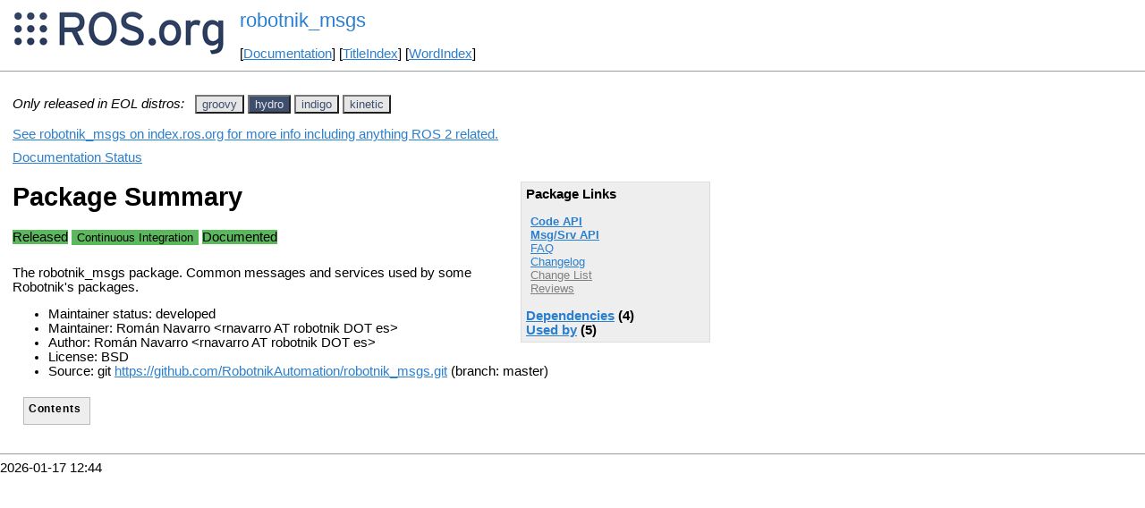

--- FILE ---
content_type: text/html
request_url: https://ros.fei.edu.br/roswiki/robotnik_msgs.html?distro=hydro
body_size: 3316
content:
<!DOCTYPE HTML PUBLIC "-//W3C//DTD HTML 4.01//EN" "http://www.w3.org/TR/html4/strict.dtd">
<html>
<head>
<link rel="canonical" href="http://wiki.ros.org/robotnik_msgs"/>
<meta http-equiv="content-type" content="text/html; charset=utf-8">
<title>robotnik_msgs</title>
<link rel="stylesheet" type="text/css" media="all" charset="utf-8" href="rostheme/css/common.css">
<link rel="stylesheet" type="text/css" media="screen" charset="utf-8" href="rostheme/css/screen.css">
<link rel="stylesheet" type="text/css" media="print" charset="utf-8" href="rostheme/css/print.css">
<style type="text/css">
ul.pagetitle{
  display: inline;
  margin: 0;
  padding: 0;
  font-size: 1.5em;
}
li.pagetitle{
  display: inline;
  margin: 0;
}
td.noborder {
  border: 0;
}
</style>
<script type="text/javascript" src="./custom/libraries/jquery.min.js"></script><script type="text/javascript" src="./custom/js/rosversion.js"></script><script type="text/javascript" src="./custom/js/seesaw.js"></script><script type="text/javascript" src="./custom/js/sorttable.js"></script></head>
<body>
<table>
<tr>
<td class="noborder">
<img src="logo.png">
</td>
<td class="noborder">
<ul class="pagetitle">
<li class="pagetitle"><a class="backlink">robotnik_msgs</a>
</ul>
<br><br>
[<a href="Documentation.html">Documentation</a>]&nbsp;[<a href="TitleIndex.html">TitleIndex</a>]&nbsp;[<a href="WordIndex.html">WordIndex</a>]&nbsp;
</td>
</tr>
</table>
<hr>
<div id="page">
<div dir="ltr" id="content" lang="en"><span class="anchor" id="top"></span>
<span class="anchor" id="line-1"></span><p class="line867"><span style="text-align:left"><i>Only released in EOL distros:</i>&nbsp;&nbsp;</span><span id="rosversion_selector" class="btn-group">
<button id="groovy" class="btn btn-default" onClick="Version({show:['boxturtle_and_newer', 'cturtle_and_newer', 'diamondback_and_newer', 'electric_and_newer', 'fuerte_and_newer', 'groovy_and_newer', 'groovy_and_older', 'hydro_and_older', 'indigo_and_older', 'jade_and_older', 'kinetic_and_older', 'lunar_and_older', 'melodic_and_older', 'noetic_and_older', 'unstable_and_older', 'groovy'], hide:['groovy_and_newer', 'hydro_and_newer', 'indigo_and_newer', 'jade_and_newer', 'kinetic_and_newer', 'lunar_and_newer', 'melodic_and_newer', 'noetic_and_newer', 'unstable_and_newer', 'boxturtle_and_older', 'cturtle_and_older', 'diamondback_and_older', 'electric_and_older', 'fuerte_and_older', 'groovy_and_older', 'boxturtle', 'cturtle', 'diamondback', 'electric', 'fuerte', 'hydro', 'indigo', 'jade', 'kinetic', 'lunar', 'melodic', 'noetic', 'unstable'], target_ros_distro:'groovy'});this.style.color='#e6e6e6';this.style.background='#3e4f6e';var distro_button = document.getElementById('boxturtle');if (distro_button) {  distro_button.style.background='#e6e6e6';  distro_button.style.color='#3e4f6e';}var distro_button = document.getElementById('cturtle');if (distro_button) {  distro_button.style.background='#e6e6e6';  distro_button.style.color='#3e4f6e';}var distro_button = document.getElementById('diamondback');if (distro_button) {  distro_button.style.background='#e6e6e6';  distro_button.style.color='#3e4f6e';}var distro_button = document.getElementById('electric');if (distro_button) {  distro_button.style.background='#e6e6e6';  distro_button.style.color='#3e4f6e';}var distro_button = document.getElementById('fuerte');if (distro_button) {  distro_button.style.background='#e6e6e6';  distro_button.style.color='#3e4f6e';}var distro_button = document.getElementById('hydro');if (distro_button) {  distro_button.style.background='#e6e6e6';  distro_button.style.color='#3e4f6e';}var distro_button = document.getElementById('indigo');if (distro_button) {  distro_button.style.background='#e6e6e6';  distro_button.style.color='#3e4f6e';}var distro_button = document.getElementById('jade');if (distro_button) {  distro_button.style.background='#e6e6e6';  distro_button.style.color='#3e4f6e';}var distro_button = document.getElementById('kinetic');if (distro_button) {  distro_button.style.background='#e6e6e6';  distro_button.style.color='#3e4f6e';}var distro_button = document.getElementById('lunar');if (distro_button) {  distro_button.style.background='#e6e6e6';  distro_button.style.color='#3e4f6e';}var distro_button = document.getElementById('melodic');if (distro_button) {  distro_button.style.background='#e6e6e6';  distro_button.style.color='#3e4f6e';}var distro_button = document.getElementById('noetic');if (distro_button) {  distro_button.style.background='#e6e6e6';  distro_button.style.color='#3e4f6e';}var distro_button = document.getElementById('unstable');if (distro_button) {  distro_button.style.background='#e6e6e6';  distro_button.style.color='#3e4f6e';}return false"> groovy </button>
<button id="hydro" class="btn btn-default" onClick="Version({show:['boxturtle_and_newer', 'cturtle_and_newer', 'diamondback_and_newer', 'electric_and_newer', 'fuerte_and_newer', 'groovy_and_newer', 'hydro_and_newer', 'hydro_and_older', 'indigo_and_older', 'jade_and_older', 'kinetic_and_older', 'lunar_and_older', 'melodic_and_older', 'noetic_and_older', 'unstable_and_older', 'hydro'], hide:['hydro_and_newer', 'indigo_and_newer', 'jade_and_newer', 'kinetic_and_newer', 'lunar_and_newer', 'melodic_and_newer', 'noetic_and_newer', 'unstable_and_newer', 'boxturtle_and_older', 'cturtle_and_older', 'diamondback_and_older', 'electric_and_older', 'fuerte_and_older', 'groovy_and_older', 'hydro_and_older', 'boxturtle', 'cturtle', 'diamondback', 'electric', 'fuerte', 'groovy', 'indigo', 'jade', 'kinetic', 'lunar', 'melodic', 'noetic', 'unstable'], target_ros_distro:'hydro'});this.style.color='#e6e6e6';this.style.background='#3e4f6e';var distro_button = document.getElementById('boxturtle');if (distro_button) {  distro_button.style.background='#e6e6e6';  distro_button.style.color='#3e4f6e';}var distro_button = document.getElementById('cturtle');if (distro_button) {  distro_button.style.background='#e6e6e6';  distro_button.style.color='#3e4f6e';}var distro_button = document.getElementById('diamondback');if (distro_button) {  distro_button.style.background='#e6e6e6';  distro_button.style.color='#3e4f6e';}var distro_button = document.getElementById('electric');if (distro_button) {  distro_button.style.background='#e6e6e6';  distro_button.style.color='#3e4f6e';}var distro_button = document.getElementById('fuerte');if (distro_button) {  distro_button.style.background='#e6e6e6';  distro_button.style.color='#3e4f6e';}var distro_button = document.getElementById('groovy');if (distro_button) {  distro_button.style.background='#e6e6e6';  distro_button.style.color='#3e4f6e';}var distro_button = document.getElementById('indigo');if (distro_button) {  distro_button.style.background='#e6e6e6';  distro_button.style.color='#3e4f6e';}var distro_button = document.getElementById('jade');if (distro_button) {  distro_button.style.background='#e6e6e6';  distro_button.style.color='#3e4f6e';}var distro_button = document.getElementById('kinetic');if (distro_button) {  distro_button.style.background='#e6e6e6';  distro_button.style.color='#3e4f6e';}var distro_button = document.getElementById('lunar');if (distro_button) {  distro_button.style.background='#e6e6e6';  distro_button.style.color='#3e4f6e';}var distro_button = document.getElementById('melodic');if (distro_button) {  distro_button.style.background='#e6e6e6';  distro_button.style.color='#3e4f6e';}var distro_button = document.getElementById('noetic');if (distro_button) {  distro_button.style.background='#e6e6e6';  distro_button.style.color='#3e4f6e';}var distro_button = document.getElementById('unstable');if (distro_button) {  distro_button.style.background='#e6e6e6';  distro_button.style.color='#3e4f6e';}return false"> hydro </button>
<button id="indigo" class="btn btn-default" onClick="Version({show:['boxturtle_and_newer', 'cturtle_and_newer', 'diamondback_and_newer', 'electric_and_newer', 'fuerte_and_newer', 'groovy_and_newer', 'hydro_and_newer', 'indigo_and_newer', 'indigo_and_older', 'jade_and_older', 'kinetic_and_older', 'lunar_and_older', 'melodic_and_older', 'noetic_and_older', 'unstable_and_older', 'indigo'], hide:['indigo_and_newer', 'jade_and_newer', 'kinetic_and_newer', 'lunar_and_newer', 'melodic_and_newer', 'noetic_and_newer', 'unstable_and_newer', 'boxturtle_and_older', 'cturtle_and_older', 'diamondback_and_older', 'electric_and_older', 'fuerte_and_older', 'groovy_and_older', 'hydro_and_older', 'indigo_and_older', 'boxturtle', 'cturtle', 'diamondback', 'electric', 'fuerte', 'groovy', 'hydro', 'jade', 'kinetic', 'lunar', 'melodic', 'noetic', 'unstable'], target_ros_distro:'indigo'});this.style.color='#e6e6e6';this.style.background='#3e4f6e';var distro_button = document.getElementById('boxturtle');if (distro_button) {  distro_button.style.background='#e6e6e6';  distro_button.style.color='#3e4f6e';}var distro_button = document.getElementById('cturtle');if (distro_button) {  distro_button.style.background='#e6e6e6';  distro_button.style.color='#3e4f6e';}var distro_button = document.getElementById('diamondback');if (distro_button) {  distro_button.style.background='#e6e6e6';  distro_button.style.color='#3e4f6e';}var distro_button = document.getElementById('electric');if (distro_button) {  distro_button.style.background='#e6e6e6';  distro_button.style.color='#3e4f6e';}var distro_button = document.getElementById('fuerte');if (distro_button) {  distro_button.style.background='#e6e6e6';  distro_button.style.color='#3e4f6e';}var distro_button = document.getElementById('groovy');if (distro_button) {  distro_button.style.background='#e6e6e6';  distro_button.style.color='#3e4f6e';}var distro_button = document.getElementById('hydro');if (distro_button) {  distro_button.style.background='#e6e6e6';  distro_button.style.color='#3e4f6e';}var distro_button = document.getElementById('jade');if (distro_button) {  distro_button.style.background='#e6e6e6';  distro_button.style.color='#3e4f6e';}var distro_button = document.getElementById('kinetic');if (distro_button) {  distro_button.style.background='#e6e6e6';  distro_button.style.color='#3e4f6e';}var distro_button = document.getElementById('lunar');if (distro_button) {  distro_button.style.background='#e6e6e6';  distro_button.style.color='#3e4f6e';}var distro_button = document.getElementById('melodic');if (distro_button) {  distro_button.style.background='#e6e6e6';  distro_button.style.color='#3e4f6e';}var distro_button = document.getElementById('noetic');if (distro_button) {  distro_button.style.background='#e6e6e6';  distro_button.style.color='#3e4f6e';}var distro_button = document.getElementById('unstable');if (distro_button) {  distro_button.style.background='#e6e6e6';  distro_button.style.color='#3e4f6e';}return false"> indigo </button>
<button id="kinetic" class="btn btn-default" onClick="Version({show:['boxturtle_and_newer', 'cturtle_and_newer', 'diamondback_and_newer', 'electric_and_newer', 'fuerte_and_newer', 'groovy_and_newer', 'hydro_and_newer', 'indigo_and_newer', 'jade_and_newer', 'kinetic_and_newer', 'kinetic_and_older', 'lunar_and_older', 'melodic_and_older', 'noetic_and_older', 'unstable_and_older', 'kinetic'], hide:['kinetic_and_newer', 'lunar_and_newer', 'melodic_and_newer', 'noetic_and_newer', 'unstable_and_newer', 'boxturtle_and_older', 'cturtle_and_older', 'diamondback_and_older', 'electric_and_older', 'fuerte_and_older', 'groovy_and_older', 'hydro_and_older', 'indigo_and_older', 'jade_and_older', 'kinetic_and_older', 'boxturtle', 'cturtle', 'diamondback', 'electric', 'fuerte', 'groovy', 'hydro', 'indigo', 'jade', 'lunar', 'melodic', 'noetic', 'unstable'], target_ros_distro:'kinetic'});this.style.color='#e6e6e6';this.style.background='#3e4f6e';var distro_button = document.getElementById('boxturtle');if (distro_button) {  distro_button.style.background='#e6e6e6';  distro_button.style.color='#3e4f6e';}var distro_button = document.getElementById('cturtle');if (distro_button) {  distro_button.style.background='#e6e6e6';  distro_button.style.color='#3e4f6e';}var distro_button = document.getElementById('diamondback');if (distro_button) {  distro_button.style.background='#e6e6e6';  distro_button.style.color='#3e4f6e';}var distro_button = document.getElementById('electric');if (distro_button) {  distro_button.style.background='#e6e6e6';  distro_button.style.color='#3e4f6e';}var distro_button = document.getElementById('fuerte');if (distro_button) {  distro_button.style.background='#e6e6e6';  distro_button.style.color='#3e4f6e';}var distro_button = document.getElementById('groovy');if (distro_button) {  distro_button.style.background='#e6e6e6';  distro_button.style.color='#3e4f6e';}var distro_button = document.getElementById('hydro');if (distro_button) {  distro_button.style.background='#e6e6e6';  distro_button.style.color='#3e4f6e';}var distro_button = document.getElementById('indigo');if (distro_button) {  distro_button.style.background='#e6e6e6';  distro_button.style.color='#3e4f6e';}var distro_button = document.getElementById('jade');if (distro_button) {  distro_button.style.background='#e6e6e6';  distro_button.style.color='#3e4f6e';}var distro_button = document.getElementById('lunar');if (distro_button) {  distro_button.style.background='#e6e6e6';  distro_button.style.color='#3e4f6e';}var distro_button = document.getElementById('melodic');if (distro_button) {  distro_button.style.background='#e6e6e6';  distro_button.style.color='#3e4f6e';}var distro_button = document.getElementById('noetic');if (distro_button) {  distro_button.style.background='#e6e6e6';  distro_button.style.color='#3e4f6e';}var distro_button = document.getElementById('unstable');if (distro_button) {  distro_button.style.background='#e6e6e6';  distro_button.style.color='#3e4f6e';}return false"> kinetic </button>
</span><div id="doc_status_link" style="margin-bottom:10px"><span style="text-align:left"><a href="https://index.ros.org/p/robotnik_msgs">See robotnik_msgs on index.ros.org for more info including anything ROS 2 related.</a></span></div><div id="doc_status_link" style="margin-bottom:10px"><span style="text-align:left"><a href="javascript:toggleDocStatus()">Documentation Status</a></span></div><div id="doc_status" style="background:#CCCCCC;display:none;margin-top:0px;margin-bottom:0px;padding-top:0px"><ul style="padding-top:5px;margin-top:0px;margin-bottom:0px;padding-bottom:5px;"><li><b>groovy:</b> <i>Documentation generated on October 06, 2014 at 04:20 AM</i></li><br><li><b>hydro:</b> <i>Documentation generated on August 28, 2015 at 12:28 PM</i><span style="font-size:10px"> (<a href="http://jenkins.ros.org/job/doc-hydro-robotnik_msgs/">doc job</a>).</span></li><br><li><b>indigo:</b> <i>Documentation generated on July 02, 2019 at 03:51 AM</i><span style="font-size:10px"> (<a href="http://build.ros.org/view/Idoc/job/Idoc__robotnik_msgs__ubuntu_trusty_amd64">doc job</a>).</span></li><br><li><b>kinetic:</b> <i>Documentation generated on December 07, 2020 at 03:13 AM</i><span style="font-size:10px"> (<a href="http://build.ros.org/view/Kdoc/job/Kdoc__robotnik_msgs__ubuntu_xenial_amd64">doc job</a>).</span></li><br></div><div class="version groovy"><div class="package-links"><strong>Package Links</strong><ul><li><strong><a href="http://docs.ros.org/groovy/api/robotnik_msgs/html">Code API</a></strong></li><li><strong><a href="http://docs.ros.org/en/groovy/api/robotnik_msgs/html/index-msg.html">Msg/Srv API</a></strong></li><li><a href="http://answers.ros.org/questions/scope:all/sort:activity-desc/tags:robotnik_msgs/page:1/">FAQ</a></li><li><a href="http://docs.ros.org/en/groovy/changelogs/robotnik_msgs/changelog.html">Changelog</a></li><li><a class="nonexistent" href="./robotnik_msgs(2f)ChangeList.html">Change List</a></li><li><a class="nonexistent" href="./robotnik_msgs(2f)Reviews.html">Reviews</a></li></ul><script type="text/javascript" src="./custom/js/roswiki.js"></script><strong><a href="#" onClick="toggleExpandable('groovydependencies-list'); return false;">Dependencies</a> (4)</strong><br /><div id="groovydependencies-list" style="display:none"><ul><li><a href="./catkin.html?distro=groovy">catkin</a></li><li><a href="./message_generation.html?distro=groovy">message_generation</a></li><li><a href="./message_runtime.html?distro=groovy">message_runtime</a></li><li><a href="./std_msgs.html?distro=groovy">std_msgs</a></li></ul></div></div><h1>Package Summary</h1><p><div class="dropdown" style="display: inline-block; margin-bottom: 8px; margin-right: 4px;"><span class="badge" style="background-color: #5cb85c;"><span class="glyphicon glyphicon-ok" style="color: white;"></span> Documented </span></div><p id="package-info">The robotnik_msgs package. Common messages and services used by some Robotnik's packages.<p id="package-info-1"><ul><li>Maintainer: Román Navarro &lt;rnavarro AT robotnik DOT es&gt;</li><li>Author: Román Navarro &lt;rnavarro AT robotnik DOT es&gt;</li><li>License: BSD</li><li>Source: git <a href="https://github.com/RobotnikAutomation/robotnik_msgs">https://github.com/RobotnikAutomation/robotnik_msgs.git</a> (branch: master)</li></ul></div>
<div class="version hydro"><div class="package-links"><strong>Package Links</strong><ul><li><strong><a href="http://docs.ros.org/hydro/api/robotnik_msgs/html">Code API</a></strong></li><li><strong><a href="http://docs.ros.org/en/hydro/api/robotnik_msgs/html/index-msg.html">Msg/Srv API</a></strong></li><li><a href="http://answers.ros.org/questions/scope:all/sort:activity-desc/tags:robotnik_msgs/page:1/">FAQ</a></li><li><a href="http://docs.ros.org/en/hydro/changelogs/robotnik_msgs/changelog.html">Changelog</a></li><li><a class="nonexistent" href="./robotnik_msgs(2f)ChangeList.html">Change List</a></li><li><a class="nonexistent" href="./robotnik_msgs(2f)Reviews.html">Reviews</a></li></ul><script type="text/javascript" src="./custom/js/roswiki.js"></script><strong><a href="#" onClick="toggleExpandable('hydrodependencies-list'); return false;">Dependencies</a> (4)</strong><br /><div id="hydrodependencies-list" style="display:none"><ul><li><a href="./catkin.html?distro=hydro">catkin</a></li><li><a href="./message_generation.html?distro=hydro">message_generation</a></li><li><a href="./message_runtime.html?distro=hydro">message_runtime</a></li><li><a href="./std_msgs.html?distro=hydro">std_msgs</a></li></ul></div><strong><a href="#" onClick="toggleExpandable('hydroused-by-list'); return false;">Used by</a> (5)</strong><br /><div id="hydroused-by-list" style="display:none"><ul><li><a href="./agvs_pad.html?distro=hydro">agvs_pad</a></li><li><a href="./agvs_robot_control.html?distro=hydro">agvs_robot_control</a></li><li><a href="./guardian_joystick.html?distro=hydro">guardian_joystick</a></li><li><a href="./guardian_robot_control.html?distro=hydro">guardian_robot_contr...</a></li><li><a href="./rosjava_messages.html?distro=hydro">rosjava_messages</a></li></ul></div></div><h1>Package Summary</h1><p><div class="dropdown" style="display: inline-block; margin-bottom: 8px; margin-right: 4px;"><span class="badge" style="background-color: #5cb85c;"><span class="glyphicon glyphicon-ok" style="color: white;"></span> Released </span></div><div class="dropdown" style="display: inline-block; margin-bottom: 8px;"><button class="badge dropdown-toggle" style="background-color: #5cb85c; border: none;" data-toggle="dropdown" title="No test statistics available for this package."><span class="glyphicon glyphicon-ok" style="color: white;"></span> Continuous Integration</button>
</div>
<div class="dropdown" style="display: inline-block; margin-bottom: 8px; margin-right: 4px;"><span class="badge" style="background-color: #5cb85c;"><span class="glyphicon glyphicon-ok" style="color: white;"></span> Documented </span></div><p id="package-info-2">The robotnik_msgs package. Common messages and services used by some Robotnik's packages.<p id="package-info-3"><ul><li>Maintainer status: developed</li><li>Maintainer: Román Navarro &lt;rnavarro AT robotnik DOT es&gt;</li><li>Author: Román Navarro &lt;rnavarro AT robotnik DOT es&gt;</li><li>License: BSD</li><li>Source: git <a href="https://github.com/RobotnikAutomation/robotnik_msgs">https://github.com/RobotnikAutomation/robotnik_msgs.git</a> (branch: master)</li></ul></div>
<div class="version indigo"><div class="package-links"><strong>Package Links</strong><ul><li><strong><a href="http://docs.ros.org/indigo/api/robotnik_msgs/html">Code API</a></strong></li><li><strong><a href="http://docs.ros.org/en/indigo/api/robotnik_msgs/html/index-msg.html">Msg/Srv API</a></strong></li><li><a href="http://answers.ros.org/questions/scope:all/sort:activity-desc/tags:robotnik_msgs/page:1/">FAQ</a></li><li><a href="http://docs.ros.org/en/indigo/changelogs/robotnik_msgs/changelog.html">Changelog</a></li><li><a class="nonexistent" href="./robotnik_msgs(2f)ChangeList.html">Change List</a></li><li><a class="nonexistent" href="./robotnik_msgs(2f)Reviews.html">Reviews</a></li></ul><script type="text/javascript" src="./custom/js/roswiki.js"></script><strong><a href="#" onClick="toggleExpandable('indigodependencies-list'); return false;">Dependencies</a> (6)</strong><br /><div id="indigodependencies-list" style="display:none"><ul><li><a href="./actionlib_msgs.html?distro=indigo">actionlib_msgs</a></li><li><a href="./catkin.html?distro=indigo">catkin</a></li><li><a href="./geometry_msgs.html?distro=indigo">geometry_msgs</a></li><li><a href="./message_generation.html?distro=indigo">message_generation</a></li><li><a href="./message_runtime.html?distro=indigo">message_runtime</a></li><li><a href="./std_msgs.html?distro=indigo">std_msgs</a></li></ul></div><strong><a href="#" onClick="toggleExpandable('indigoused-by-list'); return false;">Used by</a> (12)</strong><br /><div id="indigoused-by-list" style="display:none"><ul><li><a href="./agvs_pad.html?distro=indigo">agvs_pad</a></li><li><a href="./agvs_robot_control.html?distro=indigo">agvs_robot_control</a></li><li><a href="./rb1_base_localization.html?distro=indigo">rb1_base_localizatio...</a></li><li><a href="./rb1_base_pad.html?distro=indigo">rb1_base_pad</a></li><li><a href="./rb1_torso_pad.html?distro=indigo">rb1_torso_pad</a></li><li><a href="./rbcar_joystick.html?distro=indigo">rbcar_joystick</a></li><li><a href="./rbcar_pad.html?distro=indigo">rbcar_pad</a></li><li><a href="./rbcar_robot_control.html?distro=indigo">rbcar_robot_control</a></li><li><a href="./summit_x_robot_control.html?distro=indigo">summit_x_robot_contr...</a></li><li><a href="./summit_xl_localization.html?distro=indigo">summit_xl_localizati...</a></li><li><a href="./summit_xl_pad.html?distro=indigo">summit_xl_pad</a></li><li><a href="./summit_xl_robot_control.html?distro=indigo">summit_xl_robot_cont...</a></li></ul></div></div><h1>Package Summary</h1><p><div class="dropdown" style="display: inline-block; margin-bottom: 8px; margin-right: 4px;"><span class="badge" style="background-color: #5cb85c;"><span class="glyphicon glyphicon-ok" style="color: white;"></span> Released </span></div><div class="dropdown" style="display: inline-block; margin-bottom: 8px;"><button class="badge dropdown-toggle" style="background-color: #5cb85c; border: none;" data-toggle="dropdown" title="No test statistics available for this package."><span class="glyphicon glyphicon-ok" style="color: white;"></span> Continuous Integration</button>
</div>
<div class="dropdown" style="display: inline-block; margin-bottom: 8px; margin-right: 4px;"><span class="badge" style="background-color: #5cb85c;"><span class="glyphicon glyphicon-ok" style="color: white;"></span> Documented </span></div><p id="package-info-4">The robotnik_msgs package. Common messages and services used by some Robotnik's packages.<p id="package-info-5"><ul><li>Maintainer status: maintained</li><li>Maintainer: Angel Soriano &lt;asoriano AT robotnik DOT es&gt;, Álvaro Villena &lt;avillena AT robotnik DOT es&gt;, David Redó &lt;dredo AT robotnik DOT es&gt;, Alejandro Arnal &lt;aarnal AT robotnik DOT es&gt;, Marc Bosch &lt;mbosch AT robotnik DOT es&gt;, Román Navarro &lt;rnavarro AT robotnik DOT es&gt;</li><li>Author: Román Navarro &lt;rnavarro AT robotnik DOT es&gt;</li><li>License: BSD</li><li>Source: git <a href="https://github.com/RobotnikAutomation/robotnik_msgs">https://github.com/RobotnikAutomation/robotnik_msgs.git</a> (branch: master)</li></ul></div>
<div class="version kinetic"><div class="package-links"><strong>Package Links</strong><ul><li><strong><a href="http://docs.ros.org/en/kinetic/api/robotnik_msgs/html">Code API</a></strong></li><li><strong><a href="http://docs.ros.org/en/kinetic/api/robotnik_msgs/html/index-msg.html">Msg/Srv API</a></strong></li><li><a href="http://answers.ros.org/questions/scope:all/sort:activity-desc/tags:robotnik_msgs/page:1/">FAQ</a></li><li><a href="http://docs.ros.org/en/kinetic/changelogs/robotnik_msgs/changelog.html">Changelog</a></li><li><a class="nonexistent" href="./robotnik_msgs(2f)ChangeList.html">Change List</a></li><li><a class="nonexistent" href="./robotnik_msgs(2f)Reviews.html">Reviews</a></li></ul><script type="text/javascript" src="./custom/js/roswiki.js"></script><strong><a href="#" onClick="toggleExpandable('kineticdependencies-list'); return false;">Dependencies</a> (6)</strong><br /><div id="kineticdependencies-list" style="display:none"><ul><li><a href="./actionlib_msgs.html?distro=kinetic">actionlib_msgs</a></li><li><a href="./catkin.html?distro=kinetic">catkin</a></li><li><a href="./geometry_msgs.html?distro=kinetic">geometry_msgs</a></li><li><a href="./message_generation.html?distro=kinetic">message_generation</a></li><li><a href="./message_runtime.html?distro=kinetic">message_runtime</a></li><li><a href="./std_msgs.html?distro=kinetic">std_msgs</a></li></ul></div><strong><a href="#" onClick="toggleExpandable('kineticused-by-list'); return false;">Used by</a> (11)</strong><br /><div id="kineticused-by-list" style="display:none"><ul><li><a href="./agvs_pad.html?distro=kinetic">agvs_pad</a></li><li><a href="./agvs_robot_control.html?distro=kinetic">agvs_robot_control</a></li><li><a href="./rb1_base_localization.html?distro=kinetic">rb1_base_localizatio...</a></li><li><a href="./rb1_base_pad.html?distro=kinetic">rb1_base_pad</a></li><li><a href="./rbcar_joystick.html?distro=kinetic">rbcar_joystick</a></li><li><a href="./rbcar_pad.html?distro=kinetic">rbcar_pad</a></li><li><a href="./rbcar_robot_control.html?distro=kinetic">rbcar_robot_control</a></li><li><a href="./summit_x_robot_control.html?distro=kinetic">summit_x_robot_contr...</a></li><li><a href="./summit_xl_localization.html?distro=kinetic">summit_xl_localizati...</a></li><li><a href="./summit_xl_pad.html?distro=kinetic">summit_xl_pad</a></li><li><a href="./summit_xl_robot_control.html?distro=kinetic">summit_xl_robot_cont...</a></li></ul></div></div><h1>Package Summary</h1><p><div class="dropdown" style="display: inline-block; margin-bottom: 8px; margin-right: 4px;"><span class="badge" style="background-color: #5cb85c;"><span class="glyphicon glyphicon-ok" style="color: white;"></span> Released </span></div><div class="dropdown" style="display: inline-block; margin-bottom: 8px;"><button class="badge dropdown-toggle" style="background-color: #5cb85c; border: none;" data-toggle="dropdown" title="No test statistics available for this package."><span class="glyphicon glyphicon-ok" style="color: white;"></span> Continuous Integration</button>
</div>
<div class="dropdown" style="display: inline-block; margin-bottom: 8px; margin-right: 4px;"><span class="badge" style="background-color: #5cb85c;"><span class="glyphicon glyphicon-ok" style="color: white;"></span> Documented </span></div><p id="package-info-6">The robotnik_msgs package. Common messages and services used by some Robotnik's packages.<p id="package-info-7"><ul><li>Maintainer status: maintained</li><li>Maintainer: Jose Gómez &lt;jgomez AT robotnik DOT es&gt;, Angel Soriano &lt;asoriano AT robotnik DOT es&gt;, Álvaro Villena &lt;avillena AT robotnik DOT es&gt;, David Redó &lt;dredo AT robotnik DOT es&gt;, Alejandro Arnal &lt;aarnal AT robotnik DOT es&gt;, Marc Bosch &lt;mbosch AT robotnik DOT es&gt;, Román Navarro &lt;rnavarro AT robotnik DOT es&gt;</li><li>Author: Román Navarro &lt;rnavarro AT robotnik DOT es&gt;</li><li>License: BSD</li><li>Source: git <a href="https://github.com/RobotnikAutomation/robotnik_msgs">https://github.com/RobotnikAutomation/robotnik_msgs.git</a> (branch: kinetic-devel)</li></ul></div><p class="line874"> <span class="anchor" id="line-2"></span><div class="table-of-contents"><p class="table-of-contents-heading">Contents</li></ol></li></ol></li></ol></li></ol></li></ol></li></ol></li></ol></li></ol></li></ol></li></ol></li></ol></li></ol></li></ol></li></ol></li></ol></li></ol></li></ol></li></ol></li></ol></li></ol></li></ol></li></ol></li></ol></li></ol></li></ol></li></ol></li></ol></li></ol></li></ol></li></ol></li></ol></li></ol></li></ol></li></ol></li></ol></li></ol></li></ol></li></ol></li></ol></li></ol></li></ol></li></ol></li></ol></li></ol></li></ol></li></ol></li></ol></li></ol></li></ol></li></ol></li></ol></li></ol></li></ol></li></ol></li></ol></li></ol></li></ol></li></ol></li></ol></li></ol></li></ol></li></ol></li></ol></li></ol></li></ol></li></ol></li></ol></li></ol></li></ol></li></ol></li></ol></li></ol></li></ol></li></ol></li></ol></li></ol></li></ol></li></ol></li></ol></li></ol></li></ol></li></ol></li></ol></li></ol></li></ol></li></ol></li></ol></li></ol></li></ol></li></ol></li></ol></li></ol></li></ol></li></ol></li></ol></li></ol></li></ol></li></ol></li></ol></div><p class="line874"> <span class="anchor" id="line-3"></span><span class="anchor" id="line-4"></span><span class="anchor" id="line-5"></span><span class="anchor" id="line-6"></span><span class="anchor" id="line-7"></span><p class="line867"><span class="anchor" id="line-8"></span><p class="line867"><span class="anchor" id="line-9"></span><span class="anchor" id="bottom"></span></div>
</div>
<hr>
2026-01-17 12:44
</body>
</html>
